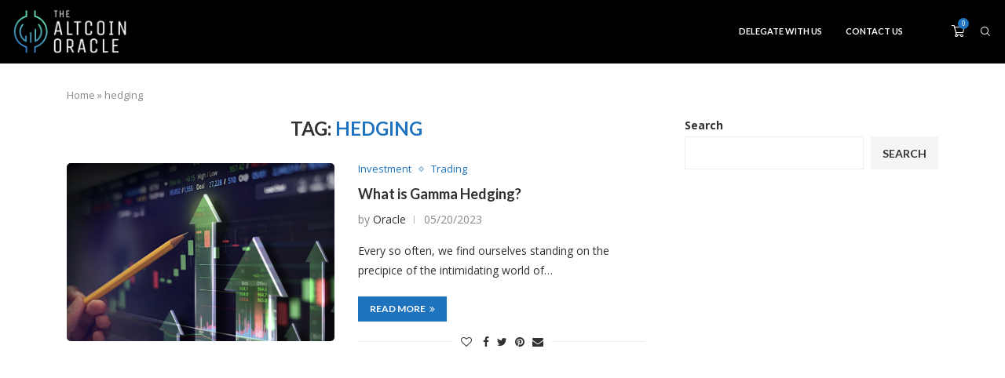

--- FILE ---
content_type: text/html; charset=utf-8
request_url: https://www.google.com/recaptcha/api2/aframe
body_size: 250
content:
<!DOCTYPE HTML><html><head><meta http-equiv="content-type" content="text/html; charset=UTF-8"></head><body><script nonce="561IIIq3yvRwUgBNFxsK9w">/** Anti-fraud and anti-abuse applications only. See google.com/recaptcha */ try{var clients={'sodar':'https://pagead2.googlesyndication.com/pagead/sodar?'};window.addEventListener("message",function(a){try{if(a.source===window.parent){var b=JSON.parse(a.data);var c=clients[b['id']];if(c){var d=document.createElement('img');d.src=c+b['params']+'&rc='+(localStorage.getItem("rc::a")?sessionStorage.getItem("rc::b"):"");window.document.body.appendChild(d);sessionStorage.setItem("rc::e",parseInt(sessionStorage.getItem("rc::e")||0)+1);localStorage.setItem("rc::h",'1768718246445');}}}catch(b){}});window.parent.postMessage("_grecaptcha_ready", "*");}catch(b){}</script></body></html>